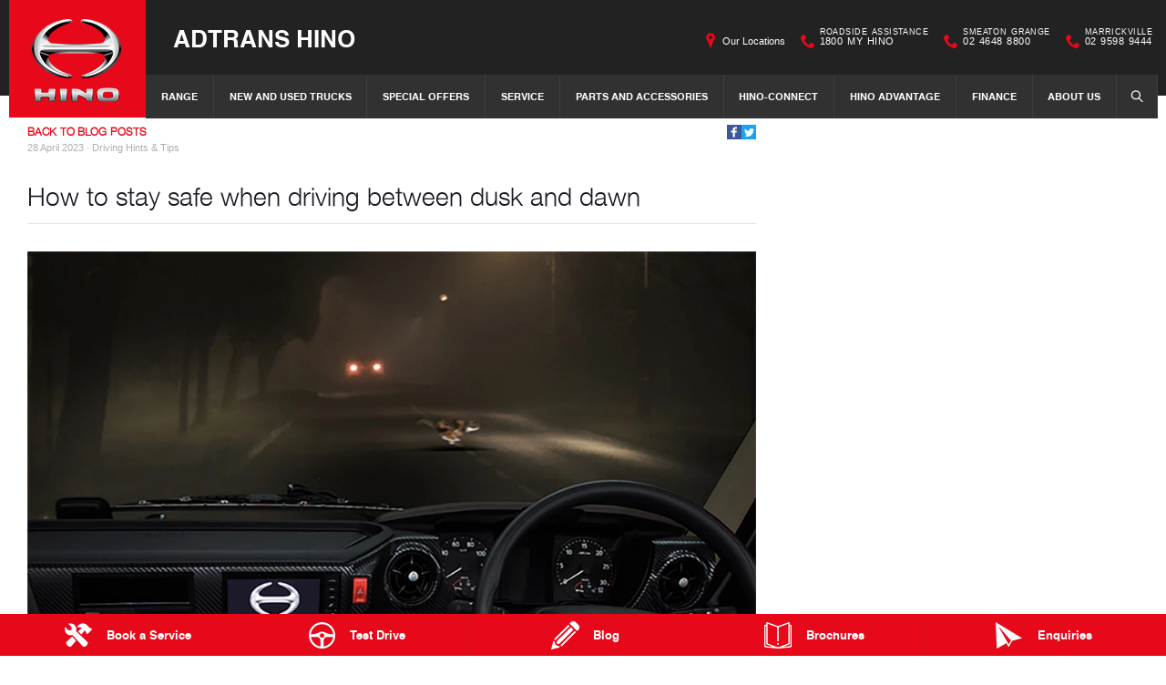

--- FILE ---
content_type: text/html; charset=utf-8
request_url: https://www.adtranshino.com.au/blog/m/driving-hints-tips/how-to-stay-safe-when-driving-between-dusk-and-dawn/
body_size: 29670
content:


<!DOCTYPE html>
<html lang="en">
<head>
	
	<link rel="preconnect" href="https://cdn.mattaki.com">
	<link rel="preconnect" href="https://www.googletagmanager.com">
    <script type="text/javascript" src="//cdn.mattaki.com/all/js/jquery-3.3.1.min.js"></script>
	<script defer type="text/javascript" src="/combres.axd/siteJs/e41aab40f15832548c29f16ca2969e6f0c8ba4dd2cbfd0e36572508d7644e01d29905bb123658d09dc0d544ba041e617fc0de85d265687156ac7ae997df0c459/"></script>
	<link rel="stylesheet" type="text/css" href="/combres.axd/siteCsshin-1/0bf87c459347aa78fa58aef62d33967ae38b3cc46f6c61cdee48cf43a04c7e86bfb97d41e127206429cb9aecf0d34920953bb592e1f42d7ebe42e4f0a6400d1f/"/>

	<meta charset="utf-8" />
	<meta name="viewport" content="width=device-width, initial-scale=1, minimum-scale=1" />
	<meta name="format-detection" content="telephone=no" />
	<meta name="application-name" content="Adtrans Hino" />
	<meta name="msapplication-TileColor" content="#FFFFFF" />
	<meta name="msapplication-TileImage" content="/images/favtile.png" />
	<link rel="canonical" href="https://www.adtranshino.com.au/blog/m/driving-hints-tips/how-to-stay-safe-when-driving-between-dusk-and-dawn/"/>
	

	<!-- start Panalysis modifications -->
	<!-- start data layer -->
	<script>
	    var dataLayer = dataLayer || [];
	</script>
	<!-- end data layer -->
	<!-- end Panalysis modifications -->

	

	<title>How to stay safe when driving between dusk and dawn | Adtrans Hino</title>
	<meta name="description" content="For those in the Transport Industry who wake up early or stay up late to ‘beat the traffic’, can cause issues for our truck drivers. So we have compiled a list to help protect not only you, but all road users.">
	    
	

<!-- Dealer's Google Tag Manager(s) -->

		<script>(function (w, d, s, l, i) {
			w[l] = w[l] || []; w[l].push({
				'gtm.start':
				new Date().getTime(), event: 'gtm.js'
			}); var f = d.getElementsByTagName(s)[0],
			j = d.createElement(s), dl = l != 'dataLayer' ? '&l=' + l : ''; j.async = true; j.src =
			'//www.googletagmanager.com/gtm.js?id=' + i + dl; f.parentNode.insertBefore(j, f);
		})(window, document, 'script', 'dataLayer', 'GTM-PL6NV7');</script>
	
<!-- Dealer's Google Tag Manager(s) -->


	
		<meta property="og:title" content="How to stay safe when driving between dusk and dawn" />
		
		<meta property="og:description" content="For those in the Transport Industry who wake up early or stay up late to ‘beat the traffic’, can cause issues for our truck drivers. So we have compiled a list to help protect not only you, but all road users." />
		
		<meta property="og:type" content="website" />
		<meta property="og:url" content="https://www.adtranshino.com.au/blog/m/driving-hints-tips/how-to-stay-safe-when-driving-between-dusk-and-dawn/" />
		
		<meta property="og:image" content="https://www.adtranshino.com.au/media-files/page-builder/content-pieces/e18f99c5-d006-48da-bcc5-2b08b28d54db/a07689f7-3528-4d07-ad39-98402f77465c.webp" />
		
		<meta property="og:site_name" content="Adtrans Hino" />
		
		<meta property="og:type" content="website" />
		<meta property="og:url" content="https://www.adtranshino.com.au/blog/m/driving-hints-tips/how-to-stay-safe-when-driving-between-dusk-and-dawn/" />
		<meta property="og:site_name" content="Adtrans Hino" />
	
</head>

<body class="pgBlog">
	

<!-- Dealer's Google Tag Manager(s) -->
 <noscript><iframe src="//www.googletagmanager.com/ns.html?id=GTM-PL6NV7" height="0" width="0" style="display:none;visibility:hidden"></iframe></noscript>
	
<!-- End Dealer's Google Tag Manager(s) -->

	







<div class='sideIconsLhs fixedSideIconContainer hiddenMobileOnly'>
	<ul>
			<li>
				<a href='/enquiries/service-booking/' ><i class='iconService'></i><span class="text">Book a Service</span></a>
			</li>
			<li>
				<a href='/enquiries/new-vehicle-test-drive-booking/' ><i class='iconTestDrive'></i><span class="text">Test Drive</span></a>
			</li>
			<li>
				<a href='/blog/' ><i class='iconBlog'></i><span class="text">Blog</span></a>
			</li>
			<li>
				<a href='/brochures/' ><i class='iconBrochure'></i><span class="text">Brochures</span></a>
			</li>
			<li>
				<a href='/enquiries/general-enquiry/' ><i class='iconContact'></i><span class="text">Enquiries</span></a>
			</li></ul>
</div>
<div class='sideIconsLhs fixedSideIconContainer hiddenTabletOnly hiddenDesktop'>
	<ul>
			<li>
				<a href='/enquiries/service-booking/' ><i class='iconService'></i><span class="text">Book a Service</span></a>
			</li>
			<li>
				<a href='/enquiries/new-vehicle-test-drive-booking/' ><i class='iconTestDrive'></i><span class="text">Test Drive</span></a>
			</li>
			<li>
				<a href='/blog/' ><i class='iconBlog'></i><span class="text">Blog</span></a>
			</li></ul>
</div>


	<!-- header container begin -->
	<div id="headerContainer">

		

<div class="headerBranding">
	

	<div class="brandingContainer">	
		<div class="branding">
			<a id="manufacturerLogo" href="/" title="Adtrans Hino"></a>
			

			<a id="dealerLogo" href="/" title="Adtrans Hino">
				Adtrans Hino
				
			</a>
			
			<div id="btnToggleTabletNav">Menu <i></i></div>
			<div class="printLogo"><img src="/images/logo-print.png" alt="Adtrans Hino Logo" /></div>
			
		</div>
	</div>
</div>

<div class="headerMobileNav">
	<div class="mobileNavContainer">

		<div id="mobileNav">
			<a class="btnCall" href="tel:02 4648 8800">Call Us <i class="iconMobile"></i></a>
			<a class="btnLocation" href="/enquiries/">Locations <i class="iconMarker"></i></a>
			<button id="btnToggleMobileNav">Menu <i class="iconMenu"></i></button>
		</div>

	</div>
</div>


		<div class="headerNav">

			

<div class="coreNav">
	<div class="navContainer">

		<!-- nav begin -->
		<ol id="nav">
			
					
						<li id="navPassenger">

							<a href="/new-vehicles/" class="navTab">Range</a>
							<div class="vehicleDropDown">
								<div class="ddVehicles">
									<ol class="ddVehiclesList nvs">
										<li class='hoveringCat'>
   <a href='/new-vehicles/trucks/' class='ddCatTab'>Trucks</a>
<div class='ddCat'><div class='ddVehicle'>
<span class='vehicleTitle'>
<h4>300 Series</h4>
</span>
<a class='thumb' href='/new-vehicles/300/'><img alt='300 Series' class='lozad' data-src='//cdn.mattaki.com/hino/static-assets/nav/300.png' /></a>
<div class='desc'><p>Light-Duty</p></div>
<div class='actions'>
<a class='btn' href='/new-vehicles/300/'>Explore</a><a class='btnDark' href='/enquiries/new-vehicle-enquiry/?make=hino&model=300-series' onclick='javascript:$("#navPassenger").removeClass("hovering");'>Enquire</a></div>
</div>
<div class='ddVehicle'>
<span class='vehicleTitle'>
<h4>500 Series</h4>
</span>
<a class='thumb' href='/new-vehicles/500/'><img alt='500 Series' class='lozad' data-src='//cdn.mattaki.com/hino/static-assets/nav/e5ad7935-c515-45d8-92a8-6ac3ff841168.webp' /></a>
<div class='desc'><p>Medium-Duty</p></div>
<div class='actions'>
<a class='btn' href='/new-vehicles/500/'>Explore</a><a class='btnDark' href='/enquiries/new-vehicle-enquiry/?make=hino&model=500-series' onclick='javascript:$("#navPassenger").removeClass("hovering");'>Enquire</a></div>
</div>
<div class='ddVehicle'>
<span class='vehicleTitle'>
<h4>700 Series</h4>
</span>
<a class='thumb' href='/new-vehicles/700/'><img alt='700 Series' class='lozad' data-src='//cdn.mattaki.com/hino/static-assets/nav/700.png' /></a>
<div class='desc'><p>Heavy-Duty</p></div>
<div class='actions'>
<a class='btn' href='/new-vehicles/700/'>Explore</a><a class='btnDark' href='/enquiries/new-vehicle-enquiry/?make=hino&model=700-series' onclick='javascript:$("#navPassenger").removeClass("hovering");'>Enquire</a></div>
</div>
<div class='ddVehicle'>
<span class='vehicleTitle'>
<h4>Built to Go</h4>
</span>
<a class='thumb' href='/new-vehicles/300/built-to-go/'><img alt='Built to Go' class='lozad' data-src='//cdn.mattaki.com/hino/static-assets/nav/built-to-go.png' /></a>
<div class='desc'><p>Light/Medium-Duty</p></div>
<div class='actions'>
<a class='btn' href='/new-vehicles/300/built-to-go/'>Explore</a><a class='btnDark' href='/enquiries/new-vehicle-enquiry/?make=hino&model=built-to-go' onclick='javascript:$("#navPassenger").removeClass("hovering");'>Enquire</a></div>
</div>
<div class='ddVehicle'>
<span class='vehicleTitle'>
<h4>Hybrid Electric</h4>
</span>
<a class='thumb' href='/new-vehicles/hybrid/'><img alt='Hybrid Electric' class='lozad' data-src='//cdn.mattaki.com/hino/static-assets/nav/hybrid.png' /></a>
<div class='desc'><p>Light-Duty</p></div>
<div class='actions'>
<a class='btn' href='/new-vehicles/hybrid/'>Explore</a><a class='btnDark' href='/enquiries/new-vehicle-enquiry/?make=hino&model=hybrid-electric' onclick='javascript:$("#navPassenger").removeClass("hovering");'>Enquire</a></div>
</div>
</div>
</li>

									</ol>
								</div>

								<div class="navSupplementaryLinks">
									<a id="mainNav_rptrSections_ctl00_hlOurStock" class="red" href="/new-truck/list/"><i class="icon iconStock"></i>Our Stock</a>
										<a href="/enquiries/new-vehicle-enquiry/"><i class="icon iconEnquiry"></i>Enquiries</a>
										<a href="/our-location/department-location/new-vehicles/" id="mainNav_rptrSections_ctl00_lnkNewVehicleDepartmentLocation"><i class="icon iconMarker"></i>Our Locations</a>
										<a class="right" href="/brochures/brochures/"><i class="icon iconBrochure"></i>Brochures</a>
									
								</div>
							</div>
						</li>
					

					
				
					

					
						<li id="navPreOwned" >
							<a href="/new-truck/list/" id="mainNav_rptrSections_ctl01_lnkSection" class="navTab">New and Used Trucks</a>
								<div class="dropDown">
									<ol class="navDropDownList">
										
												
													<li><a href="/new-truck/list/" id="mainNav_rptrSections_ctl01_rptrPages_ctl00_lnkPage">Search New Trucks In Stock</a></li>
												
											
												
													<li><a href="/used-truck/list/" id="mainNav_rptrSections_ctl01_rptrPages_ctl01_lnkPage">Search Used Trucks In Stock</a></li>
												
											
									</ol>

									<div class="dropDownSupportLinks">
										<a href="/enquiries/used-vehicle-enquiry/" id="mainNav_rptrSections_ctl01_lnkEnquiriesLink"><i class="icon iconEnquiry"></i>Enquiries</a><a href="/our-location/department-location/used-vehicles/" id="mainNav_rptrSections_ctl01_lnkDepartmentLocation"><i class="icon iconMarker"></i>
											<span id="mainNav_rptrSections_ctl01_lblLocation">Our Locations</span></a>
									</div>
								</div>
							
						</li>
					
				
					

					
						<li id="navOffers" >
							<a href="/enquiries/special-offers-enquiry/" id="mainNav_rptrSections_ctl02_lnkSection" class="navTab">Special Offers</a>
								<div class="dropDown">
									<ol class="navDropDownList">
										
												
													<li><a href="/enquiries/special-offers-enquiry/" id="mainNav_rptrSections_ctl02_rptrPages_ctl00_lnkPage">Special Offers Enquiry</a></li>
												
											
									</ol>

									<div class="dropDownSupportLinks">
										<a href="/enquiries/special-offers-enquiry/" id="mainNav_rptrSections_ctl02_lnkEnquiriesLink"><i class="icon iconEnquiry"></i>Enquiries</a><a href="/our-location/" id="mainNav_rptrSections_ctl02_lnkDepartmentLocation"><i class="icon iconMarker"></i>
											<span id="mainNav_rptrSections_ctl02_lblLocation">Our Location</span></a>
									</div>
								</div>
							
						</li>
					
				
					

					
						<li id="navService" >
							<a href="/service/m/servicing/" id="mainNav_rptrSections_ctl03_lnkSection" class="navTab">Service</a>
								<div class="dropDown">
									<ol class="navDropDownList">
										
												
													<li><a href="/service/m/servicing/" id="mainNav_rptrSections_ctl03_rptrPages_ctl00_lnkPage">Adtrans Hino Servicing</a></li>
												
											
												
													<li><a href="/service/m/service-agreements/" id="mainNav_rptrSections_ctl03_rptrPages_ctl01_lnkPage">Service Agreements</a></li>
												
											
												
													<li><a href="/service/m/roadside-assist/" id="mainNav_rptrSections_ctl03_rptrPages_ctl02_lnkPage">Roadside Assist</a></li>
												
											
												
													<li><a href="/service/m/capped-price-on-brake-clutch-replacements/" id="mainNav_rptrSections_ctl03_rptrPages_ctl03_lnkPage">Capped Price on Brake & Clutch Replacements</a></li>
												
											
												
													<li><a href="/enquiries/service-booking/" id="mainNav_rptrSections_ctl03_rptrPages_ctl04_lnkPage">Book a Service Online</a></li>
												
											
												
													<li><a href="/service/m/capped-price-service-calculator/" id="mainNav_rptrSections_ctl03_rptrPages_ctl05_lnkPage">Capped Price Service Calculator</a></li>
												
											
												
													<li><a href="/service/m/extended-vehicle-warranty/" id="mainNav_rptrSections_ctl03_rptrPages_ctl06_lnkPage">Warranty</a></li>
												
											
									</ol>

									<div class="dropDownSupportLinks">
										<a href="/enquiries/service-enquiry/" id="mainNav_rptrSections_ctl03_lnkEnquiriesLink"><i class="icon iconEnquiry"></i>Enquiries</a><a href="/our-location/department-location/service/" id="mainNav_rptrSections_ctl03_lnkDepartmentLocation"><i class="icon iconMarker"></i>
											<span id="mainNav_rptrSections_ctl03_lblLocation">Our Locations</span></a>
									</div>
								</div>
							
						</li>
					
				
					

					
						<li id="navPartsAccessories" >
							<a href="/parts-and-accessories/m/genuine-parts/" id="mainNav_rptrSections_ctl04_lnkSection" class="navTab">Parts and Accessories</a>
								<div class="dropDown">
									<ol class="navDropDownList">
										
												
													<li><a href="/parts-and-accessories/m/genuine-parts/" id="mainNav_rptrSections_ctl04_rptrPages_ctl00_lnkPage">Genuine Parts</a></li>
												
											
												
													<li><a href="/parts-and-accessories/m/hino-parts/" id="mainNav_rptrSections_ctl04_rptrPages_ctl01_lnkPage">Hino Parts</a></li>
												
											
												
													<li><a href="/parts-and-accessories/purchase-parts/" id="mainNav_rptrSections_ctl04_rptrPages_ctl02_lnkPage">Purchase Parts</a></li>
												
											
												
													<li><a href="/parts-and-accessories/parts-warranty/" id="mainNav_rptrSections_ctl04_rptrPages_ctl03_lnkPage">Parts Warranty</a></li>
												
											
												
													<li><a href="/parts-and-accessories/m/shop-genuine-accessories/" id="mainNav_rptrSections_ctl04_rptrPages_ctl04_lnkPage">Shop Genuine Accessories</a></li>
												
											
									</ol>

									<div class="dropDownSupportLinks">
										<a href="/enquiries/parts-and-accessories-enquiry/" id="mainNav_rptrSections_ctl04_lnkEnquiriesLink"><i class="icon iconEnquiry"></i>Enquiries</a><a href="/our-location/department-location/parts-and-accessories/" id="mainNav_rptrSections_ctl04_lnkDepartmentLocation"><i class="icon iconMarker"></i>
											<span id="mainNav_rptrSections_ctl04_lblLocation">Our Locations</span></a>
									</div>
								</div>
							
						</li>
					
				
					

					
						<li id="" >
							<a href="/hino-connect/" id="mainNav_rptrSections_ctl05_lnkSection" class="navTab">Hino-Connect</a>
						</li>
					
				
					

					
						<li id="" >
							<a href="/hino-advantage/m/hino-advantage/" id="mainNav_rptrSections_ctl06_lnkSection" class="navTab">Hino Advantage</a>
								<div class="dropDown">
									<ol class="navDropDownList">
										
												
													<li><a href="/hino-advantage/m/hino-advantage/" id="mainNav_rptrSections_ctl06_rptrPages_ctl00_lnkPage">Hino Advantage</a></li>
												
											
									</ol>

									<div class="dropDownSupportLinks">
										<a href="/enquiries/general-enquiry/" id="mainNav_rptrSections_ctl06_lnkEnquiriesLink"><i class="icon iconEnquiry"></i>Enquiries</a><a href="/our-location/" id="mainNav_rptrSections_ctl06_lnkDepartmentLocation"><i class="icon iconMarker"></i>
											<span id="mainNav_rptrSections_ctl06_lblLocation">Our Location</span></a>
									</div>
								</div>
							
						</li>
					
				
					

					
						<li id="navFinanceInsurance" >
							<a href="/finance-and-insurance/m/finance/" id="mainNav_rptrSections_ctl07_lnkSection" class="navTab">Finance</a>
								<div class="dropDown">
									<ol class="navDropDownList">
										
												
													<li><a href="/finance-and-insurance/m/finance/" id="mainNav_rptrSections_ctl07_rptrPages_ctl00_lnkPage">Finance</a></li>
												
											
												
													<li><a href="/finance-and-insurance/m/loan-calculator/" id="mainNav_rptrSections_ctl07_rptrPages_ctl01_lnkPage">Finance Calculators</a></li>
												
											
									</ol>

									<div class="dropDownSupportLinks">
										<a href="/enquiries/finance-enquiry/" id="mainNav_rptrSections_ctl07_lnkEnquiriesLink"><i class="icon iconEnquiry"></i>Enquiries</a><a href="/our-location/department-location/finance-and-insurance/" id="mainNav_rptrSections_ctl07_lnkDepartmentLocation"><i class="icon iconMarker"></i>
											<span id="mainNav_rptrSections_ctl07_lblLocation">Our Locations</span></a>
									</div>
								</div>
							
						</li>
					
				
					

					
						<li id="" >
							<a href="/about-us/m/about-us/" id="mainNav_rptrSections_ctl08_lnkSection" class="navTab">About Us</a>
								<div class="dropDown">
									<ol class="navDropDownList">
										
												
													<li><a href="/about-us/m/about-us/" id="mainNav_rptrSections_ctl08_rptrPages_ctl00_lnkPage">About Us</a></li>
												
											
												
													<li><a href="/about-us/m/hino-heritage/" id="mainNav_rptrSections_ctl08_rptrPages_ctl01_lnkPage">Hino Heritage</a></li>
												
											
												
													<li><a href="/community-support/m/community-support/" id="mainNav_rptrSections_ctl08_rptrPages_ctl02_lnkPage">Community Support</a></li>
												
											
												
													<li><a href="/sponsorships/" id="mainNav_rptrSections_ctl08_rptrPages_ctl03_lnkPage">Sponsorships</a></li>
												
											
												
													<li><a href="/testimonials/" id="mainNav_rptrSections_ctl08_rptrPages_ctl04_lnkPage">Testimonials</a></li>
												
											
												
													<li><a href="/events/" id="mainNav_rptrSections_ctl08_rptrPages_ctl05_lnkPage">Events</a></li>
												
											
									</ol>

									<div class="dropDownSupportLinks">
										<a href="/enquiries/general-enquiry/" id="mainNav_rptrSections_ctl08_lnkEnquiriesLink"><i class="icon iconEnquiry"></i>Enquiries</a><a href="/our-location/" id="mainNav_rptrSections_ctl08_lnkDepartmentLocation"><i class="icon iconMarker"></i>
											<span id="mainNav_rptrSections_ctl08_lblLocation">Our Location</span></a>
									</div>
								</div>
							
						</li>
					
				
			<li id="navSearch" class="">
				<button class="navTab"><i class="icon"></i>Search</button>
				<div class="dropDown" style="">
					<div class="navDropSearch">
						<input type="text" class="inputText" placeholder="Search Adtrans Hino" id="txtKeywordOnMainNav" name="txtKeywordOnMainNav" autofocus>
						<input type="submit" value="Search" class="inputSubmit" id="btnSearchButtonOnMainNav" name="btnSearchButtonOnMainNav">
					</div>
				</div>
			</li>
		</ol>
		<!-- nav end -->

		<div id="navOverlay"></div>

	</div>
</div>


			
<div class="secondaryNav">
	<div class="subNavContainer">
		<ol id="subNav">
			
			<li class="navOurLocation"><a href="/our-location/" id="secondaryNav_rptrSections_ctl00_lnkSection">Our Locations</a> </li>
			
		
				<li class="phone"><a href="tel:1800694466"><i class="icon"></i><small>Roadside Assistance</small>1800 MY HINO</a></li>
		
				<li class="phone"><a href="/enquiries/location/smeaton-grange/"><i class="icon"></i><small>Smeaton Grange</small>02 4648 8800</a></li>
		
				<li class="phone"><a href="/enquiries/location/marrickville/"><i class="icon"></i><small>Marrickville</small>02 9598 9444</a></li>
		
		</ol>
	</div>
</div>


		</div>

	</div>
    

	<div class="siteToolsWrap">
		<div class="siteToolsRemoved"></div>
	</div>


	<!-- content begin -->
	<form name="forms" method="post" action="./" id="forms">
<div>
<input type="hidden" name="__VIEWSTATE" id="__VIEWSTATE" value="s8ap9HQ+5djlhb/a530gBxjvdwLyFM6Y+J2Sj+OYfYCjGBuP7PU1XvMFa+M953UGxSsiBrdy/S4fPeR7neEtZHxpJNMJ2tuSeMSZUePkr/bjy48DyZ3bpBEzJB9mnbDB2bT3bOFKkyXi1fdPeRDy0sOG74Rk+2/JtTW4niZ8okil375EIETu+80CTEQnskRY+anCTJM0oXJnWsS9tUmHg25aLTphQQzIn9XyHhi0ACyopBnfAPKkQyPxdCtw93bYm8nVoKlGMOYKN2ODu/qk37U18po3EFULylyUA+bUsyQvyuVHoTa5N9CSYYotlgPQcZpKTVJSL1qEZK5N6mE/mmFE2OgbMbP0f6TajPruzRfIvKIuqQRFuoO9zFhWu20uxEpg4HHePc3lS4Zi8Q/NbodFVQfi+PvAkGyNgiyAJjnpto03VFbzPDbO9XfSCZ5DR45vrj4lEt49ARYrFmMnNDtwLAnVGqiylInolhg0aADSLKntI1iy8urPGbbNti4Ue3u4yUINzBSKb77iVZ2v4vr0wMWt6II0eP/inB6ItF1GwheN/LiDV8TlpdbTzBD90dOyWs9VzWIxU1xZ0P0NEy1+mJSrxhFP5dSmyzevkpO9oMWv7bp4NyQPj0SGaoAJfHl6F1jC9C2URyczRtHlIiiah2NtybUw1/TvpCuPkYbQuRCA4BzT/NUj3Yi633omx5WLXtw94EJMNL87A6YOFCM/2Nlmum7iF84FReJaX6ZMjYhU+ZEx4I3Pjp6xtnu/GunH8Wu3Aw8vsM73/Etf6J5J96aTkh9EQUa/[base64]/4i4YOH04WAxa6HqYm65WT6uPMKzguuZedoQg2NAEqd67ZjoBsSJYZg0+hicngsBiffnbkVKTc+VbS6JX+OeSSunfhfw74TuDxDQxmpiEeptQ4wR7BfeXclf0S1PCUgI2QgbHV0zaU81cmmqIOoKJ8b7AyqMPs+klVPKBZCJ1U/NXh4P1Dd0j2eBvaST16IJhAAzmxhwhzKfV/rgi5t2mCTAQXLWL4U8awZifZU6Ik+dLbmSMqffwnbbRsTlE7FozIFrAq/Zk5IXlmkHeh8d/x2RXyi6dxTtrnQv5qUbi/ZyT24H9xh0/w5j24Qtn5dCgt04lH9R99iSjJBRkln/sJs8cbZ+5w59KbWleDWqNEHVk95lt0tspG3NHN1M6nn8rJ1b8LjpEoHEyIy2gKIUBaRT49ScJoOh2TmRl+He4jxT9Y9sHRMtJUqjpzmDoI5IgQgBgmkUOyNXpMi3UAi94thsLxbuCYbRvcKHRaIhgnYsXhpkTVLwHnYsG0sd0ctgwIm3am/t7T3n3JddvgvgrmsQhf4mLGiIarIZBEEl7ogyWfrVIJZB9lqKV+eKROQm0bckr+QJ3PG4s8QRnfvGb4mou5SLOvxFI9yuhUHTxmd7awC9yKS450+QCSmYEJ48BPbpu0N3rTpf1MiyLcAULokjDYjMh4wBnNGQbI7PMRzpn0AckBRSR8OH7LjOfbWyk/V4bsJ8aAEVGlRj2iUFJK1pe/pFD4a53tIHU+Qb9cwytIbRNtiyGeAsiZ2ZkStCan4DaL9pHXvOt44/HMmLfsvzCGe53A5LOK+Xkic3vE1VK7nTL9Qv5eaKuMbrNPsWSpjeJgIa8iCRkhEMDUb3s1bjiTcrRBecY63eYvBNTLl3nLfgsYE87QhExYeu/WrQJrEGniVtni7Jk8sDM/rLMMHvyIvPRe3g4Bbs/cDxFgsH1uZRQs3tgDU4DrrpQ+SBSEmKn5xMhXA6WWqNSvGoIYR08+SeUSxGTtaYd9llfWaAEQsTxdQI+W/hczDkM/p0QHlVMVRFTPoco1Xe0rFmk2EAYtSBgJck/HgBlIdZA9ITH0aM7GMzEtHozdwi4j+K5MKRD4o97lvKf44QPWPO2s+XmuKqwbsb3dpK9wJqZi0iby8V59njMRK704Gyyz8gcIxiTDfrxj8BQ+PPs5+gzZQhaZ6IZdY5tanu4NSiBu3ITTPBMMb+geI1itxrTblgK/XGUIn4vskAlh4mxbUMmlCEvK1mD94oH1kVtmgZNJRfLHnJPFE/nKQbvyr1SUcLXU0ObMfI5oDO/dNANLTUug6xtU+M134W/yDaY4jQRiZ75KFRV55xA2YfbTRUZ/UdyTmPg6z+tkqgMnSNgko8DrKcIEKwfA0Bu8IYBXg5/bdb/kyT+xA3/QM6YChRnEjx+uOPpQMcLPX5RxUrFAptib+XUou5Gb8ep8ISiDwQsc2SxYlfIX2yd/Lh3RHxdkxhAKFu/YScQBojKXQSIES8qvTCdGpayxfDSZlHhq/gWM5BsMpN1FH5Bfy/lo8P4l7np+ozznNSapOhLxmmSMeRyPTG+pBxBcTycHt8R9dDIwMb6nMU3xUm5yvA4rSCIuXl8HJOXojAsaW3JTDacRoxa5jke9uVxZ2DS3QAwR8T+iti22m39tvpqAvS4h9LoYrucnMRJtxq6g/iYOO8gTQ/X+pd1F/LoBwIUUqfIeSw1JQFAlaK7teOn9554ncJoKIHUsXpdW6KdLRLmEYn3YLRi4UeAQzcHbA/wTJSiuJefkCHVfs6iToT6QX57PBslSu9hmbJdOV4JMwNONjwGIUhPeqiGZLvRG1YcRcDbS7P8EdZ91z8v/9Bx2l6IjOZIYMwyVPKvAjvfRJ6dkWEICxw3J1XnqVr2i7+9uBqag6Z+NxcAEEAWG8kG7WM6qY6fmyMvQJRVYuJ1g3AP9DSCeKgFaJZRqxhYCoz1YjWbs03PxiOdR0/nw/M7TQF+SNElN/8LVeVcks9GoGbwT4/zT9nK6CTKWFo8OIgytG0i/7rtrbd7fnqzms79qGmZFbYH1B6k0WxBaPTFzn92DFcizyL+QyG/RozVqlqcB/XCOhs67+9icbg83wo8RgW+oSUBkxCWNazr1qbbAkOsOAyst29z6ntybHlCC9S8kfcL9lZ6ysOVsNVnrc2kfc1UARj7ZOTruFKtW4Rz4KWuHKQ0/YUGQew0ITcIDpI8hH84kpLVOVClyNZwmKQI1lMW+B0WlH9I8nT/[base64]/drmUmFc9/QnFD44XibQJhPBP/uXGRZdRurwrUqwKEw+fc9Uxvu7eNxzzyqJ8ORLDSjufqLf8jQGb3vYEotJAeuYxVkKUn1QFRkHpi0PbNSKMXX/a/Y3XDk2D8D4dXPkehXhM8y9ECLDYdbpOCO3/BDmE0TU+j9MMN0GuX9Xzf7AR430D0fpeE5VCvhatQomqoMhtgJNkzowbOmryPgkip3HKSDnHcS/7QdDC094f9WyOPIa9bpoO81XuzDPRnP23C+tET6vNlBtoqeV787l0CbmLSVZFOYnbDJ6oqaYRMnHeXjQkSBUJ7f5O220chSLod/JF3Pi7kBLJvEI3GgLULZyOgwd80uI/MgzEVCI8rCocXjljwfAYSwYglOyomFv1hPjkb9CAh1P52OUfJjb4iUUQ6c25wRpXHgXYHlPkhu3a3jwFIFihm+D8ahVWi4MHXo+YSJ1w70zx7dB6l7zNOnzAs3eSPsyy8UgRCExqy1vj02tHVCRJDDHqGdzesgHmwrDpAWV34uo/uNk5qk79C3ee+0gBMQbCLK3JtD27uO2nlwEmRICNwhufAJ6IotBLBVWSrU/wgsw4aZwIVapCLCuvXOfzx+8lAdQ+pE1eEnvpdBybXc7QIhYOOj3iNwJT8k+DFOpca8tZogJymMa9q9sgSUVGbOOeDhu5QZUUFc0sMIuj7EsYOKYqTCSEu2BgBS8jhh5wBIEwrph0ubRUjAe7zZRA9+NG6s2UWx6dLeApBqp/[base64]/cl4s+4I+AL8tenNKvpikVc39DjaUO5/7vtr4kcv9jT+jkopKmibKbWQUfWRIpe3Gb8/uEKr9vFE/YwttlPp+hijRYKAsl2OqWUO0GzBVSd6Mf6syGtf9UA4cXaSDrZuWJ7BK3529jBW4J38lh/MG4EcYGtTio/X8AOUOFBf4mwPh4UP5atgtaTU2doAZ0L7OhGkBHFa2vyTJMymbfr0eE7FthY13ApHeQcpKTHzsIh9W/iB+v2CX7Zw8OpcZ9tSKXzfNIhSvlPQlZCvtN97Uz++ywzp/3vq2hPtDCyp1OhRNk2E3qZu2+R49yllXSLtKBvWMf7MescuIfabQtftVhPfX84jgdIofPzUesbVZTSaZ2P7UDGIC/G3NcC7kGXhqRIieaRX3ligWVXmUNLp/NwBua4stXfqXPGKUzvV0S9yJyXqhHKjlqhj33YbvmCdHpQuxcnHLEDsrcv42X8xd+bTEJFCl6TeGMutDwNT5X0GOVnmueiqLxEEaauCU4BIlhIoKNqgxyKOKWu1uk/B2I6ufRe4akLQeKbXwOpRyHxJnlc7pC4OUu5rQFnk/yKFFDwuokrTLF530Qd2rfhBPA4Gov3lK45aKjCrb3JvSlED0qYTpvIYx02Ie1ZFPNRm/Uwbk7gfTeGSrMGUutHk4tXV0A2AklvDofbWHe5+F+vSMJSnTgkYp7I6ghB9aKaBKdCHxBlmIigmnekXLbISJZyex62BIsAXfOgTBNemaPT/zAU8FgsSEo10JaaXyWzHYpjo3ERXKDEkm0YJN9OlBH5+kBX870Z48hnjbnC8XaSME1qowAys04jvrnzCoz9idZjQ192h8wLbe/bTiiHW895wjrSQjoXSxavgEQuBopfEyUaVYmNbn1XV6wuRQ29rrnrzUXlAOhSg2gUoyqwSuQR7eO7K//z6gA/M7ZhL6VUYVD/DAowQ39gSOhEAL7NZGBgoQJ0XQ1kHECoh1c+JgTnAEHjqVUjXLuGXpo4l7XWPAr49i1I6GTEAVdW5H+fFGcBmeqQeq3qnrVOkiI4tjmO6v9CpH0Z7sklbFTU4ZX6JBvIs+BR/DHAFzjKeq4loDo9uvi2CiVcRDTPVhnn3F82AN/HFhE4XndARmbn/rNdGk9g9wboe8vyBvG2BWNdemaSu0nHBSQystkSrpXld3/Uum5nV3Rh4LLaTJ2IzIQUQ0fb6u+m76b9hjuL/UMvyxwHPDBxEP9Ts7l0KIfVMkyUST1tThn01aMyuFDghgxJEN4SD0tsn9SfDD9CC5gP94q63vbrMN2TULjzQpdxyYMxT5PEVGoOgE6Jd57fNXbziIM0BL1P2vSpHKGsM5PBtoM8ItL9cXIc7ETlgqOzVTqNprS9YgSwus/tHHp6x7UkAQWy493OQegf8em2at76bkPMCQQThBQxBQT2R9oVdP6z/R1iUA1i92lTx2kv6Q+xqjPTXAegFUQOuHOytQCNydRK0xXbZrR1ZpjI/KxSnbHyPeoNDipkU/iMAn6CpG5GFq1HH8xDvipwswfr9smQUFddp3QmZCw/RFhBVGMHWsboq28+RyPlrbDFVUbCa5kTMpdCgV1GnUFGXhnrVe1o0amAAUFP9UisRweWl53ejMGrTVQJErT2wXUHj7M5vrf1F5yqtywRym16ZeBMV/oGblAC/Z6I9/ooW+lETdUFqGqnxrX/1MVnVmsxi8woLdCXKWW5ZIbGU3lv9IUNyphYHond+2j+CmCk+PvRJKS64JjFZEvcxLgVxFDZnSY6j5wXNGZUyZpDwG15bSZlwRgl9j2xYtD8NrLuCxu0ZAuHsst1w5Bn7WbRmNIAZTuhTJN0yX5pkA1zC4If/iYRGyyHOMgbJ9DWOKvdE/oN/oEcIHap5i/6wnM+9wa+KREzLw/Km6GqDr/VPW56G8La4Wu6D/j88+VvbRKqtIPxzPoodXzChC5WlVY8gyDVlkH5po7Q6j6/E39y7wycmJmd5RSazkOrlAkdiQwVRiCcuwzSeW5sEvAks8MneNbymoKjzp05/0jqfrbYJ6JEZFAOk0yZyfBk/0A7SQOZSZoYZOudKeKnE7SoShPFrCkuTc1qbdHYL/2Dc+b/ggE7QEhbA5MtiSLXvpQKBBiPckjkHlfnPc5ZDNOpCh2NdUvwnXJy1imHxGitdwBI4Lgtvke7woYGtIkWI1w7Hl32bPql9GNDltozdeyHC5qjKWNzhVQh+kYSqaCLqDUW+NjG/FvSJwvOO49/[base64]/eRVqoLQNd9QjSjx+mjfDHXvV9xwDBy4iqpzLGvrgbUz5e/Ta+H7sUK7ekCX7DHa8xgwvQZLZRQuL8Agt+VOXtt1pR8uWoGA7Vq/2C4jgO5oTZ7dUARKzY2ykz0JSe5/fdkVwECZs38nI5Lxq5XZoQSwi5/byQZfwnldc3kKAVmojYFxPBmSrQxQyyWkWm4IlqtS0IVxdMubk1bZLZIdBHtIWukpVvIk001EcolqdtuWcjLYBJmzzIgU0SPZWEboBPyYC4uWSueOY6nVnklZwPIM5xM4S5qw757+wUHaLFU/vqOnPnSVrqWUohpkf+ijiGaWoLLXQOWYQsobDOJyt8+/zfXs5TfLv+7S7oCQFUtWy8XK2K+DKm3R9TL4y/gU8JgBnA/MEAD2yZo32D0koAqwn/KueXbgnc6QeO1JT4QsaqJXbX5BE2BC8PzubtYCrdhlD6123J8OPvxIDJRJh/PX3aSfQjD95qNKW7rBpi0MzTHmlKTlY6W1ULdiLEPOZcqzW3AW9kFUlWe8hYQ1FulupcjxghUTwwvmroAIdm5QRYh9tyvlXnekJ7nYljPwtxydO49BG2NZweQjPNsb1yoE8/Gkr7cIPvsbYfV86b0hEpgN/FRMFPbrqSKurIKaYfHjCb69P/klkjK3yyk07HtEPz4FaoQ0aQflQKsPY6qvHBBdzXWqlEPSAkqSNbJvEHIzwk8QZt/12ndMmh0GSVq8Q4s4KWAfkXQkyo8u+JyUesu9W3lL20/XyW3Uf0DGDbrzaOC2aGFEFrGFqO++KiinXCxpkMuYHOY4QNn00LZ12OwzNe367e0vXmwKPgDQm9LrGyOWh4MBs2AXxIvwaGocsKfAyi/qP3PY+WrKGgjI1wQtyL9dWI0Xg416FFeHzZhGvJGoyEudHF7AlQ1sT3kJvdD68Td6Lb51oHtEt76M2fAUscg4vANKuv7OaEosIhSmYkOo2AB2NDfQkL9LHIhxS6YByGTzTavrFiRxPHTbNJl4QCsh6wl+Yj+Fw2xu1HuHGXOpc//FKV5/wydpL2ah5Ah8XfQoWPxuCqABH/fz3ezt4Xsv2tgfk5auve5OIkjVjhxL34mEMxieu+0q2nDlfzWrUD9nODgHpfhv9X8Brvvjq6qx/l0cZrKn4/OzNaZqo24MVKqBOVxR5TTZgCLduSK6Pcle7LYqAyMRFvCRC8rNd2v3xz3ivhCrZVL7RMBf/uPTmwQE+cOflIarLFOieBXFnY06z508M1HNqZv7Em/+AXyWl6M/y+dx6wfIVjb2maSMwxDAno9RB1Ll6ygghL2HRlNlOOclfsuuU69o6T5QlMRVIx1mfgUhKVVDDCMurISXJj8tlncwfiJfYZHEsx57wh5Deasch74B3fHpJ3KqmEoH7ye4Xtycmalewool/2jQvx7WHRcOSE3Z0KBp0G3pLu3iVL2N0Jh6bLZhUNSmNCglvygDbsBkCNoIC9ZUVFbejFMmZAD73c3R2JMMwyLaaVKGvLUuVbYne8IrRx2DRc1GVzyQ2/90YvmdaCw9aofEMMwpMgys0q3oJrsOqi8ASi9sCvWi5qMlydCtOMKM4wMpw47312k/Z024+ciDTPdoHWsKMdfNL+Wk0nxxv36k0emtOuQ5ux3L0YGqmousxb2E9WdoT6I+HIfJPvIKFbrs/Zr888WjTTHyOaE0gNwo7IpTgPA162wh1x/D3qd7VYqFCYdRMty3mDvrbDsE3KVk+WuXLgXDye+OWT7CcZuVGAeG5ABPwum1FgYLnQjCAt3U0IhUFe5VoyDqS8cNJsGDY0Ym6CteHCt/ypbZ51QLfY1P/53d/2o26KqO1fDyO4ObwaitQHZbys+fajmvl3mC7+jfnjexduTogo76gpWy7Jw2P8+rDIrWtUzgAcMycw/6gJ3wrAyQp5LEQR9KeJYuyxcui4vLV0qYyT+S0D3wVSFx0bBlJFOPRhixfjq4/IGYKRU+l3oik8wIvchZmIgkok7Pici+ozlbiuVv6Jog563lycQDxZ7o574Ejyi+qckFXVxkcIb3zXWuVfNV9w6DfptBDZBAx9Vl4R6mD6V9CKhYDQYD8NYyMZ3KTUraLX47QwNaN/zUw2hLjOXEyc+WJyulAYRXvv+TbzwoDZ/ksQfsJBp9M3gBI0r6m5DnbrXObhDVP/wt7KlPr8i4TdeaJ5sLYsJ5gGNdHGHV2UPrnJu604USigq+gLCsYiVVtZ3LaZUrYZaDt5qdYqtwTLIV9wC2CMqzgfyFQL+PfbTdTK8q8njGODlMhCrlQHYkouCPwIBq0I0/gSZ/4j6pHY42bYm3ls0J7E89jjWvHGSor3aJ+mevx1B+PDZAdUFnqky/hnaX7QMEVk+Rjv65EQNqxJ4oEO+8DehqYRR1MEWllKN2UD7aLi70ijKjOtB9wG7U0lINfR4RYe9oHYWwJ+VQYOtN0O/a0z04KOKoZBOA7dX8Z8txrRmRokBmnTiMgaKLscUC5DH8d9dFb4+jtNlxcyMq5vj1mtDL/TTU0wMiajsWdoWfAb/x75NBIy2JEC0hl9t91pupCbgKGr/4l5QD81e6Xxjv2zd66nReMtbVmxMlZlmUgysrHKmKcy1rRMdOyMrMxeSf+qDC7MF5oVOCTRPVoj+BRLPKvV10n+Retumoowlc62y7Atm3JfAS/u0SHQRqppsU4+jt/LkdI2LlnnL/eskizpc42+dqUITrfji7zmb+TMRBWYPxiThL0eEPWuFrSloiB7tPmP+qBpeAU4TiChmR/SHzF52Ahm8FAaMnO5EE5lloTPsrgkHzeRCqgoJsT9dkgbYvwv2GY7k4Z94nG40OEFhS2S5zKiVoTkEzRep6MQE83difviknY4jfmFAMQuHhaL1P3W0QYjqPDwBbopKBq4+aneZjHlu2mqdoC8D4x9UptzubqC+QezEP5jBJHp+5/hfLf6gUo2vMw3QOTgl4IeXD/lAgy9TTIfFE7nN+/ElI+8yf5tRiQuNXze7x/rVrNNbdJBIrdOsBTnJ70XUil4xzNV+NqgMBpgGvvWDpDys8Hn7VCLSz5P0wFw9Lna83rIuRKofbu9gEwxakt5quZjnK0oV/NFOOz10Yuh7eJZnOEms9twqadpFCSwcQDne4RwjhO/Osg+ziGrMVgXxLQvs7ZRqNgtasjX9dg/1iX+qIfWGot11BDS+IgD6d+0o/ZvjkJnYy4l5iGkfzyqz2s9dFmC8Aym04wrlL/FZaUEfX5qm29wlhBi5ndSFaBGVNRJDIK+UZYldJL6gKMXMz765m972xA9ybP23RR8F5AIszxmXT/9abBoc37xD71a0lNQPTYclUJGLo1fTgrkk+8I6ctXYr8ygWel1WcLAwTkIyBCKaMpBg++CAFyMJZ2q+CnoJqPaPfB2LsiIgO1SWRcjhCzex0ywySePBum0cqF5TWST8odsCwZW0NPtTjmY8ZmqN51e2A2mxfXtOLlWHrR8vWUZQLEG0uT+sRr5r+oPJoo6E8/3ROMsqHUZ5ZZo+qhPIY2XexbvfULO9SnsGqpl7I4eVOb1g1DrTIXic3fsKiJ5f6RmSYkJrPxakx6n0faJN/oZyN1RLpJW1zdRegjQQDDkVyU7PlHGIiC5GowcC1JDHq1l0WshNphFHUV4kwK6+isaqqMtMOk4c1/siUcAt5c7D4Bzb9j1KD5y24Lj+rFcN/NSPF6p7AjNBmgtFN89ygsj7JLADLWTVTCWejmfAxAtTB95dnUX9++xRoy9YGxdzBhmF3IDiyxY4VpADc4Ivl4/3um2j0bpuchtDFjOMWzm6vRm2JsEzA7PH/XgSHLPrwBnc1zXO905/Qepzj6MFtFeELGjcbo28Z3ivGopMGBlP4LkGnJwoN857vnCl2cFGMuYXXb8lqusTicaaH189T9dksTCR9NHM8py6jGJkCzKgOuE0xL6lFrTCkL9rsUGZX4aOUA7h1/HDH39k6QfQSj7J+DtZcN4qbapaAvODQTtX7DvBCIZXAc/ZQ8oZt42ryShe08YloUnphRcCPlKaTS/[base64]/iVXsIb94BsAC0RNS7myQvxZryRJ5iU6PA0Cuoh9MBbK6sboMCsJK4olvufj828cDw1kxDTbLkvsDmAgGL7c3ASNQVxvN79UfdCMkYQMnZSRhl9us94QfMbzicaMDfsW11G/QVg+jiYL3KdsJu5WYDLrYj7ovIGv5IUiCLjqV7ncy4KKUNXkZx1NaEgg1Us1g6s9AaN/RTp53yWi/hRPTmWavpNObKTHTqv0/XMmbqbZvBKqqaN3cTpSFJdfrSRRlBoHRY6diXsJPJPhnWRzyvf6MjBZyPM3COoC5KJ//z/up7o72TAMdAzUTxMQPz11Ac0OdsD4dAFoWelpeVTwLQNWbCYvlUYzU5+Xu4uP0DUJGlBwMrzYDvbupRoNMe7+gDDaZULOKx69yx32C7cgOXhQJf3WPoQCqWxDjC2aLO/5/agrEs19y121f2iDDvVABNh9i3BaBRXLE5GK3JJjaxctvdw6igIhP4G+qDHgoazacbJv1wYFG4xFkf3pSCsw7QBrcUU+YERtFoTVovFYw8YRsGUFI/L3HeBaPlQgpN7YqAbHQAzhDa9w4b+DuWETbTYX2QEtYytCHUAznTvX90k4OTyojPH6mzESNETXsFDjYmRzLcjfv0/NM1sxo3fYtNRSjUGwl/RGnOKRZ++B3KU1pGjaOPHBSo5oEnGpKZEhCvvRN1SCFYqYU6LM1uXa1LS6pr5svUTmADWrox7eefyYONX5e191SqgmmP5H4BxLL33AlE+grqLWgX0m81k9IH+rcPYd/iU97yU3Tk2oz+2Y3GrHSG9f3VxvQ4XrkxrugCCAJNuPZG7u0mOyYVvcrSxCPCj2ZJwRRaVAuesfxviovNOfYnd2OIP5zys3Ms1ixQGf6FM56uJhAtGIzP9kQ/M/ATt9XKi1F9neb56sDH9tPuKysGYsS8L7ZFXW02U8YJZU3WWrnlbttvP8EFCxctjRiYzI0Gu2vNKxYpgUn1N82fxmBEY/D29GTlMyp25Yei1YjyDT0ROPONqBLBbTEQQ4Vo9gFr2AY3y4xZnh6RcDw3py0Yfvub2Al68rrSHVQ4C42LR/XsJDDZQBa4Jn/GODVo9H+zD4lngT8W9L4lrM1daTCgpSgBanhsioVfr9F7M2RKg/JTmBiUl1bRJt8GTPQA2evsVSxxsJfqYCjIJnIhnuPGzR6/uAomD05RKQq6An5xtp+pglQO+RIYQ6oK9LUtaLrC5xkxPCzkaIxem6g3iAGdSYRWBu5fp7ejvS12vIG7mnchCnkgSY5lj3AOTW/e8CPzDQDfNpRpeiH6obzgb6Bm+QvqxFPcoRwMoURrJTQ1GwIgtdt/H22hfM4P+B+neyqtAESwBtjevYCsgGLUiLPX42B0NVEKYJTC2Kt8FsYv8n/piMr41DUCuyfF9EmEimEQGxBXNBNNQVErwHCg0uzhd2dtkdI9D61RnZ0t3hfR2MHWw1FGZ5ydZ0UwkdZD+2Cmhe0kbVOjAxNhglWYs3putUSTud2+tLkuk3Wm10MWPM7NHQQMrDMK98tmBEqPJd4oblXyZ/40UGVJ38lB1apz+JnDBGnpo9PoFlBusi9qGUmqDFyv9bxjwLumcDABsAC20L77mTyMzWqGcAwqZuNQTP74fSeljRl5PofW0wOyyvw3yiauOU3t3wqDL8TMYKrlddMKqS+mPVQViBZVAHuqIhUJKQ43iXyKnSiW/Qt2XnmnJ4fBpZtLnjggDipC8XR+1hfnzrO7l241mexBEiZ0jpfLKXTmMePEvwLwxAKJ/34YKFM2R0YtUY+pUQXnXeSccSlnq7FY552zAYzGclnrVt7Ngn7WrkHlTEnPIRlBPf4oL0OKtOQoxGpZXRESUIBSb1vu528Ni6jh01NC7GB5HJt9XiHjsk4tMoWFFiurAQUed2acLTNcXIbdo8HEHMY/uyceNxyQ3KRbTHV664/LT2XqUZTI4NvNotVBoX9nOeWEjJe4CZ9ThOIdT7z+fkbQVSeRGR7vlQwtvSyhClnRvcpuLQnUmxfH2iSAngfKeAeZ/JH63JGOKoAY8U8Ymim6WM98+rwi6lZZ05E8QKwVVUTzlHHLKKpH8t0K/eq4INAiHvHZpu+Z34h2WLXtwvvQQwBZ7th0D9PbrFcE0FsOFyxvM61cYzJSM9wSBBcecsFDHc6gwhr5xJdhsq411Fn7GhSD83qbcaZ0kz2wLAvcPYgj+OaqtCw73db9siHuaAVpwlKEhUstixD5jTXB7huYpeDtgPryEu/aY/9DT/w7bj58dqjRZyXND8FVD+4ieMWijlIbyhvih5We8gMRaEcU6xWbMeXMAs4gGfU/KtaTxLfJch8+3+pykHzxM9am59ZIstbPEiscEnh756RKLNk996TbRw6Rvgfmxmx1pUVWgrXGJMGVfCx/FYE9QUpxGMG/UYkKEFRI2QZepbO7TH5y//eUVuhaKbI/vOs24mJXpk8THhMjeFWBOx5risacGPA49OOZGlJP/svtHeUdpK67iBA8xedEXGELumzpRwX/GecLjbKb/8N6hFxMtOf15dK5yv5G1bbFoO9/xXXqXzqFclb0t2V7lGwuF13N9kJ+CzvZBR7HGKY/S9l80qyIabCrnjsSauJuBh6X47+ggcFw2ZDrIQwOiiK+g0u0nddvCBQM0lxA+Espx+FJkilLnJae8SHP5lIJs9FmBAq4NBFfawXtCfr" />
</div>

<div>

	<input type="hidden" name="__VIEWSTATEGENERATOR" id="__VIEWSTATEGENERATOR" value="F8AE16B7" />
</div>
		<div id="content">

			<div class="pp">

				

					<div class="blogContent">
						<div class="backPosts">
							<a class="cta" href="/blog/">Back to Blog Posts</a>
							

<div class="socialSharing">
	<a title="Facebook" href="https://www.facebook.com/sharer/sharer.php?u=https%3a%2f%2fwww.adtranshino.com.au%2fblog%2fm%2fdriving-hints-tips%2fhow-to-stay-safe-when-driving-between-dusk-and-dawn%2f" target="popup" onclick="window.open('https://www.facebook.com/sharer/sharer.php?u=https%3a%2f%2fwww.adtranshino.com.au%2fblog%2fm%2fdriving-hints-tips%2fhow-to-stay-safe-when-driving-between-dusk-and-dawn%2f','popup','width=550,height=550'); return false;">
		<svg xmlns="http://www.w3.org/2000/svg" xmlns:xlink="http://www.w3.org/1999/xlink" viewBox="0 0 32 32" version="1.1" role="img" aria-labelledby="at-svg-facebook-1" class="at-icon at-icon-facebook" title="Facebook" alt="Facebook"><title id="at-svg-facebook-1">Facebook</title><g><path d="M22 5.16c-.406-.054-1.806-.16-3.43-.16-3.4 0-5.733 1.825-5.733 5.17v2.882H9v3.913h3.837V27h4.604V16.965h3.823l.587-3.913h-4.41v-2.5c0-1.123.347-1.903 2.198-1.903H22V5.16z" fill-rule="evenodd"></path></g></svg>
	</a>
	<a title="Twitter" href="https://twitter.com/intent/tweet?url=https%3a%2f%2fwww.adtranshino.com.au%2fblog%2fm%2fdriving-hints-tips%2fhow-to-stay-safe-when-driving-between-dusk-and-dawn%2f" target="popup" onclick="window.open('https://twitter.com/intent/tweet?url=https%3a%2f%2fwww.adtranshino.com.au%2fblog%2fm%2fdriving-hints-tips%2fhow-to-stay-safe-when-driving-between-dusk-and-dawn%2f','popup','width=550,height=550'); return false;">
		<svg xmlns="http://www.w3.org/2000/svg" xmlns:xlink="http://www.w3.org/1999/xlink" viewBox="0 0 32 32" version="1.1" role="img" aria-labelledby="at-svg-twitter-2" class="at-icon at-icon-twitter" title="Twitter" alt="Twitter"><title id="at-svg-twitter-2">Twitter</title><g><path d="M27.996 10.116c-.81.36-1.68.602-2.592.71a4.526 4.526 0 0 0 1.984-2.496 9.037 9.037 0 0 1-2.866 1.095 4.513 4.513 0 0 0-7.69 4.116 12.81 12.81 0 0 1-9.3-4.715 4.49 4.49 0 0 0-.612 2.27 4.51 4.51 0 0 0 2.008 3.755 4.495 4.495 0 0 1-2.044-.564v.057a4.515 4.515 0 0 0 3.62 4.425 4.52 4.52 0 0 1-2.04.077 4.517 4.517 0 0 0 4.217 3.134 9.055 9.055 0 0 1-5.604 1.93A9.18 9.18 0 0 1 6 23.85a12.773 12.773 0 0 0 6.918 2.027c8.3 0 12.84-6.876 12.84-12.84 0-.195-.005-.39-.014-.583a9.172 9.172 0 0 0 2.252-2.336" fill-rule="evenodd"></path></g></svg>
	</a>
</div>

						</div>

						<p class="date">28 April 2023 &middot; <a href="/blog/driving-hints-tips">Driving Hints & Tips</a></p>
						<div class="ppHeading">
							<h1>How to stay safe when driving between dusk and dawn</h1>
						</div>

						
<div class='ppImage  ' >
	
		<div class="image">
		
				<img alt="Driver Fatigue" data-src="/media-files/page-builder/content-pieces/e18f99c5-d006-48da-bcc5-2b08b28d54db/a07689f7-3528-4d07-ad39-98402f77465c.webp" class="lozad" />
		
		</div>
		
	
</div>

<div class='ppText  ' >
	
	<p><strong>Don’t be another statistic. How can you be safe on the roads.</strong></p>

<p>Australians love a road trip, but it brings an increase in traffic, and busier roads for the professionals in the Transport Industry. Those who wake up early or stay up late to ‘beat the traffic’ can cause issues for our truck drivers so we have compiled a list to help protect not only the industry professionals but all road users.<br />
<br />
According to the latest <a href="https://www.nti.com.au/better-business-hub/ntarc/ntarc-2022-report">NTI report</a> focusing on truck-related accidents and fatigue, remote areas make up 34% of crashes, and 38.3% occur between midnight and 6 AM. "The likelihood that a truck on the road between midnight and 6am is involved in a fatigue crash is around three times higher (306%) than the daily average."</p>

<p>The report also indicates that fatigue-related incidents have dropped to just 8.2% of causes of major crashes, but it is still essential to understand the triggers. Before you leave, ensure your vehicle is safe for the road, get enough rest, and plan ahead. Good preparation is key to getting you from A to B safely.   </p>

<p><strong>Preparation</strong><br />
Preparation is key to being safe. If you don’t already know your route, have the Sat Nav pre-loaded, so there are minimal distractions once you start the trip. Stock your vehicle with snacks, water, and choose your entertainment (music, podcast, audiobook) before you depart, to help keep you alert while driving.<br />
It should go without saying but conducting your daily vehicle check is vital:</p>

<ul>
	<li>Check all vehicle lights are working correctly.</li>
	<li>Check truck windows and mirrors are clean. </li>
	<li>Check fluid levels and for leaks.</li>
	<li>Check brakes.</li>
	<li>Check tyres for punctures, tread levels and that they are at the correct air pressure.</li>
</ul>

<p>Dirty windows can reduce visibility by up to 90%, and even though there may be fewer cars on the roads, the likelihood of a crash is in fact increased during hours with less natural daylight. </p>

<p>Having a Hino specialist in your corner gives you confidence and takes out the guess work, <a href="https://www.adtranshino.com.au/service/m/capped-price-service-calculator/">Adtrans Hino Capped Price Servicing</a> allows you to maintain a proactive maintenance schedule and you can book in a services when it suits you - like prior to departing. </p>

<p>Is your truck adequately equipped? Having the right accessories is crucial. <a href="https://www.adtranshino.com.au/parts-and-accessories/m/hino-parts/">Accessories </a>like a Hino Genuine bulbar, weather shields, fog lamps and a UHF radio can make a world of difference in an emergency.</p>

<p><strong>Conditions </strong><br />
It should go without saying, but it is important to check weather conditions before departing. In the Australian Summer, evening storms are common, and overnight fog can linger. Although the roads may be less busy, speed limits are in place for a reason. Beyond adhering to speed limits, we recommend being extra cautious and adjusting speed when there is traffic, or unfavourable weather conditions. </p>

<p><strong>Wildlife </strong><br />
Many of our Aussie fauna are nocturnal and love to absorb the remaining day’s heat from the roads. So, when driving, it is essential to look for wildlife signs and act accordingly. Remember, it is safer to brake than attempt to swerve to avoid them no matter the animal’s size. A Hino Genuine bulbar can save you and your truck from serious damage.</p>

<p>Y<strong>our Eyes</strong> <br />
Get your eyes checked regularly. Anti-glare and reflective prescription glasses can do you wonders. As your eyes adjust to dimmed lights, remember not to look directly into the headlights of the oncoming traffic. </p>

<p>Maintain alertness; highway hypnosis can transport you into a trance, making you lose focus, drift off or even forget where you are. You can avoid this by focusing on objects around you, such as signs and markings, vehicles, and mirrors.</p>

<p><strong>How You Feel</strong><br />
Aim to break every 2 hours and don’t drive more than 8-10 hours per day. Plan your rest areas in advance and stretch the legs – your destination will still be there in the morning, so it's important to stop – revive – survive. </p>

<p>The most common crash caused by driver inattention/distraction is “off path on straight” incidents – this is when a vehicle leaves a straight section of roadway and off. – <a href="https://www.nti.com.au/better-business-hub/ntarc/ntarc-2022-report">NTI Report</a>. To combat these statistics consider using your smart technology such as Adaptive Cruise Control to help manage driving stress and fatigue. </p>

<p>Lastly, take a nap before you go and travel on a light stomach. Travelling on an empty stomach can result in a lack of energy and the ability to stay alert, and large meals can make you feel sleepy. Keep your cabin cool and make sure to stay hydrated – not only does this keep you alert, but it also forces you to take more bathroom breaks.<br />
<br />
With human error accounting for nearly two out of every three serious crashes in 2021, it reminds us how important it is to prepare for the drive ahead. Although Hino SmartSafe is standard on all models across the range, you can’t rely on your vehicle alone to bring these statistics down. The onus is on you to ensure you and your vehicle are road worthy. So always remember, drive to the conditions, be prepared, and please look out for one another on the roads.</p>
	
</div>




						<div class="backPosts">
							<a class="cta" href="/blog/">Back to Blog Posts</a>
							

<div class="socialSharing">
	<a title="Facebook" href="https://www.facebook.com/sharer/sharer.php?u=https%3a%2f%2fwww.adtranshino.com.au%2fblog%2fm%2fdriving-hints-tips%2fhow-to-stay-safe-when-driving-between-dusk-and-dawn%2f" target="popup" onclick="window.open('https://www.facebook.com/sharer/sharer.php?u=https%3a%2f%2fwww.adtranshino.com.au%2fblog%2fm%2fdriving-hints-tips%2fhow-to-stay-safe-when-driving-between-dusk-and-dawn%2f','popup','width=550,height=550'); return false;">
		<svg xmlns="http://www.w3.org/2000/svg" xmlns:xlink="http://www.w3.org/1999/xlink" viewBox="0 0 32 32" version="1.1" role="img" aria-labelledby="at-svg-facebook-1" class="at-icon at-icon-facebook" title="Facebook" alt="Facebook"><title id="at-svg-facebook-1">Facebook</title><g><path d="M22 5.16c-.406-.054-1.806-.16-3.43-.16-3.4 0-5.733 1.825-5.733 5.17v2.882H9v3.913h3.837V27h4.604V16.965h3.823l.587-3.913h-4.41v-2.5c0-1.123.347-1.903 2.198-1.903H22V5.16z" fill-rule="evenodd"></path></g></svg>
	</a>
	<a title="Twitter" href="https://twitter.com/intent/tweet?url=https%3a%2f%2fwww.adtranshino.com.au%2fblog%2fm%2fdriving-hints-tips%2fhow-to-stay-safe-when-driving-between-dusk-and-dawn%2f" target="popup" onclick="window.open('https://twitter.com/intent/tweet?url=https%3a%2f%2fwww.adtranshino.com.au%2fblog%2fm%2fdriving-hints-tips%2fhow-to-stay-safe-when-driving-between-dusk-and-dawn%2f','popup','width=550,height=550'); return false;">
		<svg xmlns="http://www.w3.org/2000/svg" xmlns:xlink="http://www.w3.org/1999/xlink" viewBox="0 0 32 32" version="1.1" role="img" aria-labelledby="at-svg-twitter-2" class="at-icon at-icon-twitter" title="Twitter" alt="Twitter"><title id="at-svg-twitter-2">Twitter</title><g><path d="M27.996 10.116c-.81.36-1.68.602-2.592.71a4.526 4.526 0 0 0 1.984-2.496 9.037 9.037 0 0 1-2.866 1.095 4.513 4.513 0 0 0-7.69 4.116 12.81 12.81 0 0 1-9.3-4.715 4.49 4.49 0 0 0-.612 2.27 4.51 4.51 0 0 0 2.008 3.755 4.495 4.495 0 0 1-2.044-.564v.057a4.515 4.515 0 0 0 3.62 4.425 4.52 4.52 0 0 1-2.04.077 4.517 4.517 0 0 0 4.217 3.134 9.055 9.055 0 0 1-5.604 1.93A9.18 9.18 0 0 1 6 23.85a12.773 12.773 0 0 0 6.918 2.027c8.3 0 12.84-6.876 12.84-12.84 0-.195-.005-.39-.014-.583a9.172 9.172 0 0 0 2.252-2.336" fill-rule="evenodd"></path></g></svg>
	</a>
</div>

						</div>

						<div class="relatedPosts">
							<ul>
								
										<li>
											<a id="rptrArticleItems_ctl00_lnkArticle" href="/blog/m/driving-hints-tips/m/driving-change-how-hino-redefined-the-road/"><img data-src='https://cdn.mattaki.com/hino/page-builder/blog/e2390123-bec3-4ca2-998c-f383dd95d717/5d4ecd97-a91d-4641-a3e9-2b444a0c6bee.webp' alt='Driving Change: How Hino Redefined the Road Image' class='lozad' /><h3>Driving Change: How Hino Redefined the Road</h3></a>
										</li>
									
										<li>
											<a id="rptrArticleItems_ctl01_lnkArticle" href="/blog/m/driving-hints-tips/m/truckie-s-kangaroo-smash-almost-left-him-parked-for-weeks/"><img data-src='https://cdn.mattaki.com/hino/page-builder/blog/94b62003-1ee6-41f4-b6f0-7ae37b26473b/54847e5c-6164-43ab-9a21-3ccd7acd93c8.webp' alt='Truckie’s kangaroo smash almost left him parked for weeks Image' class='lozad' /><h3>Truckie’s kangaroo smash almost left him parked for weeks</h3></a>
										</li>
									
										<li>
											<a id="rptrArticleItems_ctl02_lnkArticle" href="/blog/m/driving-hints-tips/m/truckie-talk-explained/"><img data-src='https://cdn.mattaki.com/hino/page-builder/blog/5a69e41c-2b19-457c-aff1-9a9b75121cfb/68dc7de4-16d9-48d6-9109-c3c4b569acb5.webp' alt='Truckie Talk Explained Image' class='lozad' /><h3>Truckie Talk Explained</h3></a>
										</li>
									
										<li>
											<a id="rptrArticleItems_ctl03_lnkArticle" href="/blog/m/driving-hints-tips/m/ready-set-road-essential-pre-road-trip-safety-tips/"><img data-src='https://cdn.mattaki.com/hino/page-builder/blog/908fef8d-4cb4-4e7b-9f0a-73e0e735663d/0e75e9fe-06cc-4167-b292-668cfb123297.webp' alt='Ready, Set, Road: Essential Pre-Road Trip Safety Tips Image' class='lozad' /><h3>Ready, Set, Road: Essential Pre-Road Trip Safety Tips</h3></a>
										</li>
									
							</ul>
						</div>

					</div>
				



			</div>
		</div>
	</form>

	<!-- end content -->

	

	
<div id="footer">
	
	
	<div id="footerSocialWrap">
		
		<div id="footer_divFooterSocial" class="footerSocial">
			<a title="Follow Us on Instagram" class="ig" rel="nofollow" href="https://www.instagram.com/adtranshino/?hl=en" target="_blank"></a><a title="Visit our YouTube Channel" class="yt" rel="nofollow" href="https://www.youtube.com/channel/UCDMUCwUp3r4DEbRdGt1EfTA/" target="_blank"></a><a title="Follow Us on LinkedIn" class="li" rel="nofollow" href="https://www.linkedin.com/company/adtrans-hino/?viewAsMember=true" target="_blank"></a><a title="Become a Friend on Facebook" class="fb" rel="nofollow" href="https://www.facebook.com/adtranshino" target="_blank"></a>
		</div>
	</div>
	


	
	<div id="footerLocationsWrap">
		<div id="footerLocations">
			<div id="footerMultiLocations">

				
						<div class="loc">
							<h5>Smeaton Grange</h5>
							<div class="details">
								<p class="address">
									<span class="address1">7 Smeaton Grange Rd</span>
									<span class="address2">Smeaton Grange NSW 2567</span>
								</p>
								<p class="numbers">
									<span class="ph">Phone: <a href="tel:02 4648 8800" onclick="_gaq.push(['_trackEvent','Site Actions','Click to Call','02 4648 8800']);">02 4648 8800</a></span>
									
									
								</p>
							</div>
							<div class="links">
								<a id="footer_rptLocations_ctl00_hlMap" class="cta" href="/our-location/smeaton-grange/">Map</a>
								<a id="footer_rptLocations_ctl00_hlTradingHours" class="cta" href="/enquiries/location/smeaton-grange/">Trading Hours</a>
							</div>
						</div>
					
						<div class="loc">
							<h5>Marrickville</h5>
							<div class="details">
								<p class="address">
									<span class="address1">51-55 Carrington Road</span>
									<span class="address2">Marrickville NSW 2204</span>
								</p>
								<p class="numbers">
									<span class="ph">Phone: <a href="tel:02 9598 9444" onclick="_gaq.push(['_trackEvent','Site Actions','Click to Call','02 9598 9444']);">02 9598 9444</a></span>
									
									
								</p>
							</div>
							<div class="links">
								<a id="footer_rptLocations_ctl01_hlMap" class="cta" href="/our-location/marrickville/">Map</a>
								<a id="footer_rptLocations_ctl01_hlTradingHours" class="cta" href="/enquiries/location/marrickville/">Trading Hours</a>
							</div>
						</div>
					

				<div class="footerLocationsLinks">
					
				</div>

			</div>
		</div>
	</div>
	

	
	<div id="footerLinksWrap">
		<div id="footerLinks">

						

			
					<div class="vehicleLinks">
						<ul class="linksList">
						<li class="vehicleCat"><a id="footer_rptNewVehicleWithoutCategory_ctl00_hyShowroom" href="/new-vehicles/">Range</a></li>
				
					<li><a id="footer_rptNewVehicleWithoutCategory_ctl01_hlModel" href="/new-vehicles/300/">300 Series</a></li>
				
					<li><a id="footer_rptNewVehicleWithoutCategory_ctl02_hlModel" href="/new-vehicles/500/">500 Series</a></li>
				
					<li><a id="footer_rptNewVehicleWithoutCategory_ctl03_hlModel" href="/new-vehicles/700/">700 Series</a></li>
				
					<li><a id="footer_rptNewVehicleWithoutCategory_ctl04_hlModel" href="/new-vehicles/300/built-to-go/">Built to Go</a></li>
				
					<li><a id="footer_rptNewVehicleWithoutCategory_ctl05_hlModel" href="/new-vehicles/hybrid/">Hybrid Electric</a></li>
				
						</ul>
					</div>
				
					
			<div class="siteMapLinks">
				
						<ul class="linksList">
							
									<li><a id="footer_rptExpandedFooterColumns_ctl00_rptItems_ctl00_lnkItem" href="https://www.adtranshino.com.au/service/m/servicing/" target="_blank">Services</a></li>
								
									<li><a id="footer_rptExpandedFooterColumns_ctl00_rptItems_ctl01_lnkItem" href="https://www.adtranshino.com.au/parts-and-accessories/m/hino-parts/" target="_blank">Parts & Accessories</a></li>
								
									<li><a id="footer_rptExpandedFooterColumns_ctl00_rptItems_ctl02_lnkItem" href="https://www.adtranshino.com.au/finance-and-insurance/m/finance/" target="_blank">Finance & Insurance</a></li>
								
									<li><a id="footer_rptExpandedFooterColumns_ctl00_rptItems_ctl03_lnkItem" href="/fleet/m/fleet/">Fleet</a></li>
								
						</ul>
					
						<ul class="linksList">
							
									<li><a id="footer_rptExpandedFooterColumns_ctl01_rptItems_ctl00_lnkItem" href="https://www.adtranshino.com.au/special-offers/m/promotions/" target="_blank">Special Offers</a></li>
								
									<li><a id="footer_rptExpandedFooterColumns_ctl01_rptItems_ctl01_lnkItem" href="/our-location/">Our Location</a></li>
								
									<li><a id="footer_rptExpandedFooterColumns_ctl01_rptItems_ctl02_lnkItem" href="/enquiries/">Enquiries</a></li>
								
									<li><a id="footer_rptExpandedFooterColumns_ctl01_rptItems_ctl03_lnkItem" href="/news/">News</a></li>
								
									<li><a id="footer_rptExpandedFooterColumns_ctl01_rptItems_ctl04_lnkItem" href="/legals/m/terms-of-use/">Terms of Use</a></li>
								
									<li><a id="footer_rptExpandedFooterColumns_ctl01_rptItems_ctl05_lnkItem" href="/privacy-policy/eagers-automotive-privacy-policy/">Privacy Policy</a></li>
								
									<li><a id="footer_rptExpandedFooterColumns_ctl01_rptItems_ctl06_lnkItem" href="/complaints-policy/m/complaints-policy/">Complaints Policy</a></li>
								
									<li><a id="footer_rptExpandedFooterColumns_ctl01_rptItems_ctl07_lnkItem" href="/legals/m/terms-of-use/">Modern Slavery Statement</a></li>
								
						</ul>
					
						<ul class="linksList">
							
									<li><a id="footer_rptExpandedFooterColumns_ctl02_rptItems_ctl00_lnkItem" href="/faqs/">FAQs</a></li>
								
									<li><a id="footer_rptExpandedFooterColumns_ctl02_rptItems_ctl01_lnkItem" href="/about-us/m/about-us/">About Us</a></li>
								
									<li><a id="footer_rptExpandedFooterColumns_ctl02_rptItems_ctl02_lnkItem" href="/about-us/m/hino-heritage/">Hino Heritage</a></li>
								
									<li><a id="footer_rptExpandedFooterColumns_ctl02_rptItems_ctl03_lnkItem" href="/our-commitment/our-commitment/">Our Commitment</a></li>
								
									<li><a id="footer_rptExpandedFooterColumns_ctl02_rptItems_ctl04_lnkItem" href="/feedback/feedback/">Feedback</a></li>
								
									<li><a id="footer_rptExpandedFooterColumns_ctl02_rptItems_ctl05_lnkItem" href="/brand-value/m/our-brand/">Brand Value</a></li>
								
									<li><a id="footer_rptExpandedFooterColumns_ctl02_rptItems_ctl06_lnkItem" href="/our-team/meet-the-team/">Our Team</a></li>
								
									<li><a id="footer_rptExpandedFooterColumns_ctl02_rptItems_ctl07_lnkItem" href="/community-support/m/community-support/">Community Support</a></li>
								
									<li><a id="footer_rptExpandedFooterColumns_ctl02_rptItems_ctl08_lnkItem" href="/sponsorships/sponsorships/">Sponsorships</a></li>
								
									<li><a id="footer_rptExpandedFooterColumns_ctl02_rptItems_ctl09_lnkItem" href="/customer-services/customer-services/">Customer Service</a></li>
								
									<li><a id="footer_rptExpandedFooterColumns_ctl02_rptItems_ctl10_lnkItem" href="/testimonials/m/testimonials/">Testimonials Submission</a></li>
								
						</ul>
					
						<ul class="linksList">
							
									<li><a id="footer_rptExpandedFooterColumns_ctl03_rptItems_ctl00_lnkItem" href="/blog/">Blog</a></li>
								
									<li><a id="footer_rptExpandedFooterColumns_ctl03_rptItems_ctl01_lnkItem" href="/events/">Events</a></li>
								
									<li><a id="footer_rptExpandedFooterColumns_ctl03_rptItems_ctl02_lnkItem" href="/careers/careers/">Careers</a></li>
								
									<li><a id="footer_rptExpandedFooterColumns_ctl03_rptItems_ctl03_lnkItem" href="/testimonials/m/testimonials/">Testimonials</a></li>
								
									<li><a id="footer_rptExpandedFooterColumns_ctl03_rptItems_ctl04_lnkItem" href="/site-map/">Site Map</a></li>
								
						</ul>
					
			</div>

		</div>
	</div>
	


	
	
	


	
	
	

	
	<div id="footerCreditsWrap">
		<div id="footerCredits">
			

			
			<a id="footerLogo" href="/" title="Return to the Home Page"><i class="logo"></i></a>
			

			
				<a id="v8Logo" href="//www.supercars.com/" title="Supercars" target="_blank"><i class="logo"></i></a>
			

			<div id="footerCopyright">
				<h5>Adtrans Hino</h5>
				<p>
					
						<span>&copy; Adtrans Hino 2026</span>
						<span>MDL 20662 | ARC AU40923 </span>
					

				</p>
			</div>
			<a id="footerSwitch" href="//www.mattaki.com/" title="Dealership Web Site &amp; Maintenance by Mattaki"></a>
		</div>
	</div>
	


	
</div>

	
	

	

	
	

	

<div id="homeTakeoverContent">
    <div class="pp">
        

    </div>
</div>

<script>
    $(function () {
        if (false && document.cookie.indexOf("adtrans-hino-takeover-00000000-0000-0000-0000-000000000000=true") == -1) {

            var $container = $("#homeTakeoverContent");

            function DoNotShowTakeOver() {
                var expires = new Date();
                expires.setDate(expires.getDate() + 14);
                document.cookie = "adtrans-hino-takeover-00000000-0000-0000-0000-000000000000=true; path=/; expires=" + expires.toUTCString();
                $.colorbox.close();
            };

            setTimeout(function () {
                $.colorbox({
                    inline: true,
                    href: $container,
                    open: true,
                    className: "homeTakeover",
                    speed: 240,
                    width: "80%",
                    maxWidth: "860px",
					opacity: 0.85,
                    close: "",
                    onClosed: function () {
                        if (!true) {
                            DoNotShowTakeOver();
                        }
                    },
                    onComplete: function () {
                        setTimeout($.colorbox.resize, 400); 
                    }
                });
            }, 0);
        };
    });
</script>



	

<!-- JS Manager added script by URL -->

<!-- END JS Manager added script by URL -->






<script type="text/javascript">
	   $(document).ready(function () {
		
	   });

	function FormSubmitClicked() {
		
	}

	function FormSubmitted(eventLabel, eventName, dealername, dealerLocation, carlineName, locationState, locationZip, marketingOptIn) {
		utag.link ({
			"event.Action": "Submit",
			"event.Category": "Form",
			"event.Label": eventLabel,
			"event.Name": eventName,
			"partner.InformationName": dealername,
			"partner.InformationLocation": dealerLocation,
			"car.CarlineName": carlineName,
			"user.LocationState": locationState,
			"user.LocationZip": locationZip,
			"user.MarketingOptIn": marketingOptIn
		});
	}

	function DownloadBrochureClicked(model) {
		utag.link ({
			"event.Action": "Download",
			"event.Category": "Brochure",
			"event.Label": "Click",
			"event.Name": "goal_download_brochure",
			"partner.InformationName": "Adtrans Hino",
			"car.CarlineName": model,
		});
	   }

	function ContactNumberClicked(contactNumber) {
		utag.link ({
			"event.Action": "Click",
			"event.Category": "Call",
			"event.Label": contactNumber,
			"event.Name": "goal_clicktocall",
			"partner.InformationName": "Adtrans Hino",
			"partner.InformationLocation": contactNumber,
		});
	}

	function SearchForVehiclesClicked() {
		utag.link ({
			"event.Action": "Click",
			"event.Category": "Car Search",
			"event.Label": "Search For Vehicles",
			"event.Name": "general_Event_search",
			"partner.InformationName": "Adtrans Hino"
		});
	   }

	function GeneralButtonClicked(buttonName) {
		utag.link ({
			"event.Action": "Click",
			"event.Category": "Button",
			"event.Label": buttonName,
			"event.Name": "general_Event_buttonclick",
			"partner.InformationName": "Adtrans Hino"
		});
	   }

	function TextLinkClicked(clickUrl) {
		utag.link ({
			"event.Action": "Click",
			"event.Category": "TextLinkClick",
			"event.Label": clickUrl,
			"event.Name": "general_Event_buttonclick",
			"partner.InformationName": "Adtrans Hino"
		});
	}


	window.addEventListener('load', function(){
		$(".les_video").each(function(index){
			if ($(this).children().length > 0){
				$(this).attr("style","dispay:inline-block");
			}
		});
	});
</script>

<!-- JS Manager added script blocks  -->
<script type="text/javascript">
    try {
		
    }
    catch (ex) {
        console.log(ex);
    }

    $(function () {
        try {
			
        }
        catch (ex) {
            console.log(ex);
        }
    });
</script>
<!-- END JS Manager added script blocks  -->




	<script>  $(function(){   $("a[href^='/privacy-policy']").attr("target","_blank");  });  </script>




</body>
</html>
